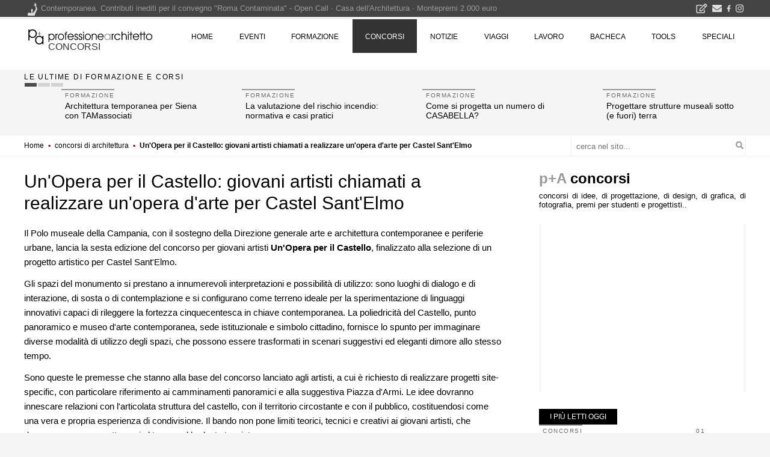

--- FILE ---
content_type: text/html; charset=utf-8
request_url: https://www.google.com/recaptcha/api2/aframe
body_size: 267
content:
<!DOCTYPE HTML><html><head><meta http-equiv="content-type" content="text/html; charset=UTF-8"></head><body><script nonce="_XqkEMuo5Qej5ISLvNrnvA">/** Anti-fraud and anti-abuse applications only. See google.com/recaptcha */ try{var clients={'sodar':'https://pagead2.googlesyndication.com/pagead/sodar?'};window.addEventListener("message",function(a){try{if(a.source===window.parent){var b=JSON.parse(a.data);var c=clients[b['id']];if(c){var d=document.createElement('img');d.src=c+b['params']+'&rc='+(localStorage.getItem("rc::a")?sessionStorage.getItem("rc::b"):"");window.document.body.appendChild(d);sessionStorage.setItem("rc::e",parseInt(sessionStorage.getItem("rc::e")||0)+1);localStorage.setItem("rc::h",'1770101306429');}}}catch(b){}});window.parent.postMessage("_grecaptcha_ready", "*");}catch(b){}</script></body></html>